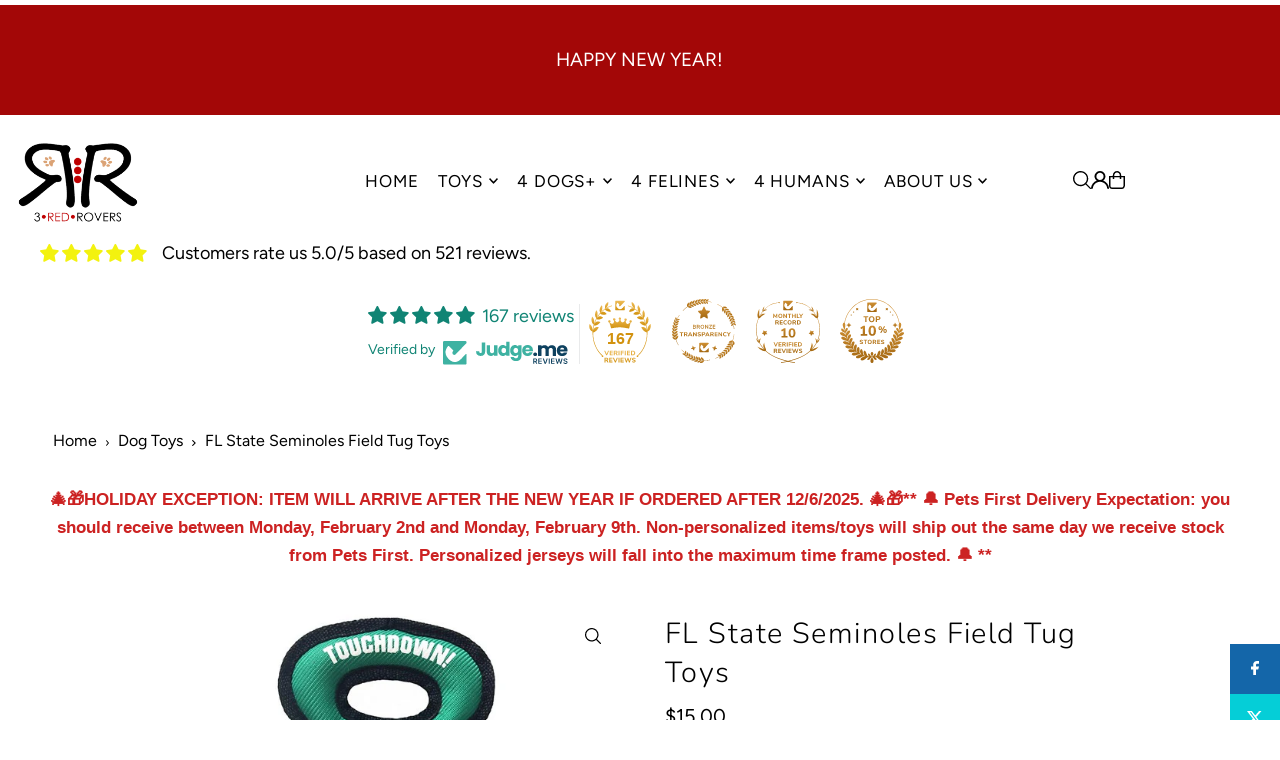

--- FILE ---
content_type: text/html; charset=utf-8
request_url: https://3redrovers.com/products/fl-state-seminoles-field-tug-toys?view=listing
body_size: 1475
content:



<template data-html="listing">

  <div class="product--grid-image image_square">

  






  


  <a href="/products/fl-state-seminoles-field-tug-toys" title="FL State Seminoles Field Tug Toys"><div class="reveal">
        
          



<div class="box-ratio " style="padding-bottom: 100.0%;">
  <img src="//3redrovers.com/cdn/shop/products/flseminolesfieldtoy1.jpg?v=1655063159&amp;width=700" alt="FL State Seminoles Field Tug Toys - 3 Red Rovers" srcset="//3redrovers.com/cdn/shop/products/flseminolesfieldtoy1.jpg?v=1655063159&amp;width=200 200w, //3redrovers.com/cdn/shop/products/flseminolesfieldtoy1.jpg?v=1655063159&amp;width=300 300w, //3redrovers.com/cdn/shop/products/flseminolesfieldtoy1.jpg?v=1655063159&amp;width=400 400w, //3redrovers.com/cdn/shop/products/flseminolesfieldtoy1.jpg?v=1655063159&amp;width=500 500w, //3redrovers.com/cdn/shop/products/flseminolesfieldtoy1.jpg?v=1655063159&amp;width=600 600w, //3redrovers.com/cdn/shop/products/flseminolesfieldtoy1.jpg?v=1655063159&amp;width=700 700w" width="700" height="700" loading="lazy" fetchpriority="auto" sizes="(min-width: 1601px) 2000px,(min-width: 768px) and (max-width: 1600px) 1200px,(max-width: 767px) 100vw, 900px">
</div>
<noscript><img src="//3redrovers.com/cdn/shop/products/flseminolesfieldtoy1.jpg?v=1655063159&amp;width=700" alt="FL State Seminoles Field Tug Toys - 3 Red Rovers" srcset="//3redrovers.com/cdn/shop/products/flseminolesfieldtoy1.jpg?v=1655063159&amp;width=352 352w, //3redrovers.com/cdn/shop/products/flseminolesfieldtoy1.jpg?v=1655063159&amp;width=700 700w" width="700" height="700"></noscript>

        
        
          <div class="hidden">
            
            



<div class="box-ratio " style="padding-bottom: 100.0%;">
  <img src="//3redrovers.com/cdn/shop/products/flseminolesfieldtoy2.jpg?v=1670967490&amp;width=700" alt="FL State Seminoles Field Tug Toys - 3 Red Rovers" srcset="//3redrovers.com/cdn/shop/products/flseminolesfieldtoy2.jpg?v=1670967490&amp;width=200 200w, //3redrovers.com/cdn/shop/products/flseminolesfieldtoy2.jpg?v=1670967490&amp;width=300 300w, //3redrovers.com/cdn/shop/products/flseminolesfieldtoy2.jpg?v=1670967490&amp;width=400 400w, //3redrovers.com/cdn/shop/products/flseminolesfieldtoy2.jpg?v=1670967490&amp;width=500 500w, //3redrovers.com/cdn/shop/products/flseminolesfieldtoy2.jpg?v=1670967490&amp;width=600 600w, //3redrovers.com/cdn/shop/products/flseminolesfieldtoy2.jpg?v=1670967490&amp;width=700 700w" width="700" height="700" loading="lazy" fetchpriority="auto" sizes="(min-width: 1601px) 2000px,(min-width: 768px) and (max-width: 1600px) 1200px,(max-width: 767px) 100vw, 900px">
</div>
<noscript><img src="//3redrovers.com/cdn/shop/products/flseminolesfieldtoy2.jpg?v=1670967490&amp;width=700" alt="FL State Seminoles Field Tug Toys - 3 Red Rovers" srcset="//3redrovers.com/cdn/shop/products/flseminolesfieldtoy2.jpg?v=1670967490&amp;width=352 352w, //3redrovers.com/cdn/shop/products/flseminolesfieldtoy2.jpg?v=1670967490&amp;width=700 700w" width="700" height="700"></noscript>

          </div><!-- /.hidden -->
        
      </div><!-- /.reveal --></a>

  
<button
        class="quick-view-6666899816490 product-listing__quickview-trigger js-quickview-trigger"
        type="button"
        name="button"
        data-wau-modal-target="quickview"
        data-product-url="/products/fl-state-seminoles-field-tug-toys?view=quick"
        popovertarget="slideout-quickview-cart"
        popovertargetaction="show"
      >
        <svg class="icon--icon-theme-search vib-center" height="18px" viewBox="0 0 20 20" version="1.1" xmlns="http://www.w3.org/2000/svg" xmlns:xlink="http://www.w3.org/1999/xlink">
      <g class="hover-fill" fill="var(--text-color)">
          <g transform="translate(-186.000000, -149.000000)" fill="var(--text-color)" fill-rule="nonzero">
              <g transform="translate(186.000000, 149.000000)">
                  <path d="M8.45341951,1.53656828 C5.98241556,1.53656828 3.69911374,2.85486291 2.46361175,4.99486344 C1.22810977,7.13486397 1.22810977,9.77145337 2.46361175,11.9114539 C3.69911374,14.0514544 5.98241556,15.3697491 8.45341951,15.3697491 C12.2732606,15.3697491 15.3698536,12.273086 15.3698536,8.45315867 C15.3698536,4.63323132 12.2732606,1.53656828 8.45341951,1.53656828 L8.45341951,1.53656828 Z M0,8.45315867 C0.000492558838,4.72230065 2.44661725,1.43291242 6.01939388,0.358672129 C9.59217051,-0.715568165 13.4466893,0.679381716 15.5045467,3.79134783 C17.5624042,6.90331394 17.336947,10.9963615 14.9497443,13.8634694 L19.7553852,18.6692189 C19.9609859,18.8608039 20.0456185,19.1493384 19.9760815,19.4216301 C19.9065446,19.6939217 19.6939287,19.9065425 19.4216431,19.976081 C19.1493576,20.0456195 18.8608296,19.960985 18.6692489,19.7553797 L13.863608,14.9496302 C11.3434325,17.0487993 7.83649542,17.5006897 4.86651653,16.1089608 C1.89653764,14.717232 -0.000360606219,11.7331102 0,8.45315867 L0,8.45315867 Z"></path>
              </g>
          </g>
      </g>
      <style>.product-listing__quickview-trigger .icon--icon-theme-search:hover .hover-fill { fill: var(--text-color);}</style>
    </svg>





      </button>

  

  

</div>

<div class="product--details">
  <a href="/products/fl-state-seminoles-field-tug-toys" class="js-product--details-link">
    
    <h3 class="mb0">FL State Seminoles Field Tug Toys</h3>
  </a>

  

    
<div class="price price--listing"
><dl class="price__regular">
    <dt>
      <span class="visually-hidden visually-hidden--inline">Regular</span>
    </dt>
    <dd>
      <span class="price-item price-item--regular"><span class=money>$15.00</span>
</span>
    </dd>
  </dl>
  <dl class="price__sale">
    <dt>
      <span class="visually-hidden visually-hidden--inline">Sale</span>
    </dt>
    <dd>
      <span class="price-item price-item--sale"><span class=money>$15.00</span>
</span>
    </dd>
    <dt>
      <span class="visually-hidden visually-hidden--inline">Regular</span>
    </dt>
    <dd>
      <s class="price-item price-item--regular">
        
      </s>
    </dd>
  </dl>
  <div class="price__badges">
  
  </div>
  <dl class="price__unit">
    <dt>
      <span class="visually-hidden visually-hidden--inline">Unit Price</span>
    </dt>
    <dd class="price-unit-price"><span></span><span aria-hidden="true">/</span><span class="visually-hidden">per&nbsp;</span><span></span></dd>
  </dl>
</div>

<div class="product_listing_options"></div>

  

</div>


</template>


--- FILE ---
content_type: text/html; charset=utf-8
request_url: https://3redrovers.com/products/fl-state-seminoles-field-tug-toys?view=quick
body_size: 5331
content:


<div id="shopify-section-quickview" class="shopify-section">

<template data-html="content" id="quickview">
  <div
    class="product__inner-wrapper product__quickview-wrapper product-6666899816490 js-quickview-wrapper"
    data-payment-button="true"
    data-product-id="6666899816490"
    data-url="/products/fl-state-seminoles-field-tug-toys"
    data-section-id="quickview"
    data-sale-format="icon">

    <div
      class="product__section product-template prod-quickview">

      <script class="product-json" type="application/json">
  {
      "id": 6666899816490,
      "title": "FL State Seminoles Field Tug Toys",
      "handle": "fl-state-seminoles-field-tug-toys",
      "description": "\u003ch1\u003e\u003cspan\u003eOfficially Licensed NCAA Florida State Seminoles Field Tug Dog Toys\u003c\/span\u003e\u003c\/h1\u003e\n\u003cp\u003eEnjoy one of our team toys for your pet with choices for most fur-buddies.\u003c\/p\u003e\n\u003cp\u003e\u003cstrong\u003eField Tug Toy\u003c\/strong\u003e\u003c\/p\u003e\n\u003cp\u003eShaped like a sports field, this toy is made from durable nylon with a web trim. It features handles on either side to provide pet parents with a better grip during tug-o-war and also has a squeaker on the inside to keep your pup interested. Show off your team spirit and give your furkid a fun fetch, tug or chew plaything with the Pets First Field Tug Dog Toy.\u003c\/p\u003e\n\u003cul\u003e\n\u003cli\u003eDurable nylon toy in the shape of a football field.\u003c\/li\u003e\n\u003cli\u003eFeatures tough web trimming to hold it all together.\u003c\/li\u003e\n\u003cli\u003eHandles on either side of the toy give pet parents a better grip.\u003c\/li\u003e\n\u003cli\u003eSqueaker on the inside to keep your furry friend interested.\u003c\/li\u003e\n\u003cli\u003eIdeal as a fetch, tug or chew toy for your furkid.\u003c\/li\u003e\n\u003cli\u003e13x6x2 inches; 1 pound\u003c\/li\u003e\n\u003c\/ul\u003e\n\u003cul\u003e\u003c\/ul\u003e\n\u003cul\u003e\u003c\/ul\u003e\n\u003cp data-mce-fragment=\"1\"\u003e\u003cspan style=\"color: #be0a0a;\" data-mce-fragment=\"1\"\u003e\u003cstrong data-mce-fragment=\"1\"\u003ePrecautions:\u003c\/strong\u003e\u003c\/span\u003e\u003c\/p\u003e\n\u003cp data-mce-fragment=\"1\"\u003eNo toy is indestructible. Supervise your pet when using since small parts can present a choking hazard or internal blockage. Discontinue use if the toy is damaged. Keep out of reach of children.\u003cspan data-mce-fragment=\"1\"\u003e \u003c\/span\u003e\u003cspan style=\"text-decoration: underline;\" data-mce-fragment=\"1\"\u003e** Due to hygienic reasons, pet toy items are not returnable nor exchangeable. **\u003c\/span\u003e\u003c\/p\u003e\n\u003cp\u003ePhotos courtesy of Pets First Company\u003c\/p\u003e",
      "published_at": [43,37,15,22,10,2021,5,295,false,"MST"],
      "created_at": [43,37,15,22,10,2021,5,295,false,"MST"],
      "vendor": "Pets First",
      "type": "Dog Toys",
      "tags": ["0_deadline12122022","1-dogsportstoy","cat products","cat shopping","cat supplies","college","college baseball","college basketball","college football","college football toys","college sports","collegiate pet toys","dog products","dog relay toys","dog shopping","dog supplies","dog toys","enrichment toys","etsy","florida state seminoles","football","interactive dog toys","ncaa","ncaa dog","ncaa dog toys","ncaa toy collection","online pet store","organic toys for dogs","pet products","pet shopping","pet supplies","pet supply stores","pet toys","shop small","sports dog","sports toys","toys"],
      "price": 1500,
      "price_min": 1500,
      "price_max": 1500,
      "available": true,
      "unit_price_separator": "per",
      "price_varies": false,
      "compare_at_price": null,
      "compare_at_price_min": 0,
      "compare_at_price_max": 0,
      "compare_at_price_varies": false,
      "variants": [
        {
          "id": 39594615210026,
          "title": "Default Title",
          "option1": "Default Title",
          "option2": null,
          "option3": null,
          "sku": "",
          "featured_image": {
              "id": null,
              "product_id": null,
              "position": null,
              "created_at": [43,37,15,22,10,2021,5,295,false,"MST"],
              "updated_at": [43,37,15,22,10,2021,5,295,false,"MST"],
              "alt": null,
              "width": null,
              "height": null,
              "src": null
          },
          "available": true,
          "options": ["Default Title"],
          "price": 1500,
          "unit_price_measurement": {
            "measured_type": null,
            "quantity_unit": null,
            "quantity_value": null,
            "reference_unit": null,
            "reference_value": null
          },
          "unit_price": null,
          "weight": 14,
          "weight_unit": "oz",
          "weight_in_unit": 0.5,
          "compare_at_price": null,
          "inventory_management": "shopify",
          "inventory_quantity": 12,
          "inventory_policy": "deny",
          "barcode": "",
          "featured_media": {
            "alt": null,
            "id": null,
            "position": null,
            "preview_image": {
              "aspect_ratio": null,
              "height": null,
              "width": null
            }
          }
        }
      ],
      "images": ["\/\/3redrovers.com\/cdn\/shop\/products\/flseminolesfieldtoy1.jpg?v=1655063159","\/\/3redrovers.com\/cdn\/shop\/products\/flseminolesfieldtoy2.jpg?v=1670967490"],
      "featured_image": "\/\/3redrovers.com\/cdn\/shop\/products\/flseminolesfieldtoy1.jpg?v=1655063159",
      "featured_media": {"alt":"FL State Seminoles Field Tug Toys - 3 Red Rovers","id":21915435040810,"position":1,"preview_image":{"aspect_ratio":1.0,"height":628,"width":628,"src":"\/\/3redrovers.com\/cdn\/shop\/products\/flseminolesfieldtoy1.jpg?v=1655063159"},"aspect_ratio":1.0,"height":628,"media_type":"image","src":"\/\/3redrovers.com\/cdn\/shop\/products\/flseminolesfieldtoy1.jpg?v=1655063159","width":628},
      "featured_media_id": 21915435040810,
      "options": ["Title"],
      "url": "\/products\/fl-state-seminoles-field-tug-toys",
      "media": [
        {
          "alt": "FL State Seminoles Field Tug Toys - 3 Red Rovers",
          "id": 21915435040810,
          "position": 1,
          "preview_image": {
            "aspect_ratio": 1.0,
            "height": 628,
            "width": 628
          },
          "aspect_ratio": 1.0,
          "height": 628,
          "media_type": "image",
          "src": {"alt":"FL State Seminoles Field Tug Toys - 3 Red Rovers","id":21915435040810,"position":1,"preview_image":{"aspect_ratio":1.0,"height":628,"width":628,"src":"\/\/3redrovers.com\/cdn\/shop\/products\/flseminolesfieldtoy1.jpg?v=1655063159"},"aspect_ratio":1.0,"height":628,"media_type":"image","src":"\/\/3redrovers.com\/cdn\/shop\/products\/flseminolesfieldtoy1.jpg?v=1655063159","width":628},
          "width": 628
        },
    
        {
          "alt": "FL State Seminoles Field Tug Toys - 3 Red Rovers",
          "id": 21915435073578,
          "position": 2,
          "preview_image": {
            "aspect_ratio": 1.0,
            "height": 659,
            "width": 659
          },
          "aspect_ratio": 1.0,
          "height": 659,
          "media_type": "image",
          "src": {"alt":"FL State Seminoles Field Tug Toys - 3 Red Rovers","id":21915435073578,"position":2,"preview_image":{"aspect_ratio":1.0,"height":659,"width":659,"src":"\/\/3redrovers.com\/cdn\/shop\/products\/flseminolesfieldtoy2.jpg?v=1670967490"},"aspect_ratio":1.0,"height":659,"media_type":"image","src":"\/\/3redrovers.com\/cdn\/shop\/products\/flseminolesfieldtoy2.jpg?v=1670967490","width":659},
          "width": 659
        }
    ]
  }
</script>


      <div
        class="grid_wrapper product__section-content">
        
        

        <div class="quickview-gallery product__section-images product-6666899816490 span-6 md-span-6 sm-span-6 auto carousel-container js-product-gallery"
           data-product-single-media-group data-gallery-config='{
        "thumbPosition": "bottom",
        "thumbsShown": "4",
        "enableVideoLooping": "false",
        "navStyle": "arrows",
        "mainSlider": true,
        "thumbSlider": false,
        "productId": 6666899816490,
        "isQuick": true
        }'
           data-static-gallery>
           
             




<div id="slider" class="span-12 auto ">
    <div class="slides product-image-container carousel carousel-main js-carousel-main" data-product-id="6666899816490">
      
        <div class="image-slide carousel-cell" data-image-id="21915435040810" data-slide-index="0" tabindex="-1">
          <div class="product-media-container product-media--21915435040810 image"
          data-product-single-media-wrapper
          
          
          
          data-thumbnail-id="product-template-21915435040810"
          data-media-id="product-template-21915435040810">
            


              <div class="box-ratio" style="padding-bottom: 100.0%;">
                <img src="//3redrovers.com/cdn/shop/products/flseminolesfieldtoy1.jpg?v=1655063159&amp;width=1200" alt="FL State Seminoles Field Tug Toys - 3 Red Rovers" srcset="//3redrovers.com/cdn/shop/products/flseminolesfieldtoy1.jpg?v=1655063159&amp;width=200 200w, //3redrovers.com/cdn/shop/products/flseminolesfieldtoy1.jpg?v=1655063159&amp;width=300 300w, //3redrovers.com/cdn/shop/products/flseminolesfieldtoy1.jpg?v=1655063159&amp;width=400 400w, //3redrovers.com/cdn/shop/products/flseminolesfieldtoy1.jpg?v=1655063159&amp;width=500 500w, //3redrovers.com/cdn/shop/products/flseminolesfieldtoy1.jpg?v=1655063159&amp;width=600 600w, //3redrovers.com/cdn/shop/products/flseminolesfieldtoy1.jpg?v=1655063159&amp;width=700 700w, //3redrovers.com/cdn/shop/products/flseminolesfieldtoy1.jpg?v=1655063159&amp;width=800 800w, //3redrovers.com/cdn/shop/products/flseminolesfieldtoy1.jpg?v=1655063159&amp;width=1000 1000w, //3redrovers.com/cdn/shop/products/flseminolesfieldtoy1.jpg?v=1655063159&amp;width=1200 1200w" width="1200" height="1200" loading="lazy" fetchpriority="auto" sizes="
                (min-width: 1601px) 2000px,
                (min-width: 768px) and (max-width: 1600px) 1200px,
                (max-width: 767px) 100vw, 900px
              " data-zoom-src="//3redrovers.com/cdn/shop/products/flseminolesfieldtoy1.jpg?v=1655063159&amp;width=2400" class="product__image" data-aspect-ratio="1.0" data-width="628" data-height="628">
              </div>
              <noscript><img src="//3redrovers.com/cdn/shop/products/flseminolesfieldtoy1.jpg?v=1655063159&amp;width=1200" alt="FL State Seminoles Field Tug Toys - 3 Red Rovers" srcset="//3redrovers.com/cdn/shop/products/flseminolesfieldtoy1.jpg?v=1655063159&amp;width=352 352w, //3redrovers.com/cdn/shop/products/flseminolesfieldtoy1.jpg?v=1655063159&amp;width=832 832w, //3redrovers.com/cdn/shop/products/flseminolesfieldtoy1.jpg?v=1655063159&amp;width=1200 1200w" width="1200" height="1200"></noscript>

              

              
          </div>
          <noscript>
            <img id="6666899816490" class="product-main-image" src="//3redrovers.com/cdn/shop/products/flseminolesfieldtoy1.jpg?v=1655063159&width=800" alt='FL State Seminoles Field Tug Toys - 3 Red Rovers'/>
          </noscript>
        </div>
      
        <div class="image-slide carousel-cell" data-image-id="21915435073578" data-slide-index="1" tabindex="-1">
          <div class="product-media-container product-media--21915435073578 image"
          data-product-single-media-wrapper
          
          
          
          data-thumbnail-id="product-template-21915435073578"
          data-media-id="product-template-21915435073578">
            


              <div class="box-ratio" style="padding-bottom: 100.0%;">
                <img src="//3redrovers.com/cdn/shop/products/flseminolesfieldtoy2.jpg?v=1670967490&amp;width=1200" alt="FL State Seminoles Field Tug Toys - 3 Red Rovers" srcset="//3redrovers.com/cdn/shop/products/flseminolesfieldtoy2.jpg?v=1670967490&amp;width=200 200w, //3redrovers.com/cdn/shop/products/flseminolesfieldtoy2.jpg?v=1670967490&amp;width=300 300w, //3redrovers.com/cdn/shop/products/flseminolesfieldtoy2.jpg?v=1670967490&amp;width=400 400w, //3redrovers.com/cdn/shop/products/flseminolesfieldtoy2.jpg?v=1670967490&amp;width=500 500w, //3redrovers.com/cdn/shop/products/flseminolesfieldtoy2.jpg?v=1670967490&amp;width=600 600w, //3redrovers.com/cdn/shop/products/flseminolesfieldtoy2.jpg?v=1670967490&amp;width=700 700w, //3redrovers.com/cdn/shop/products/flseminolesfieldtoy2.jpg?v=1670967490&amp;width=800 800w, //3redrovers.com/cdn/shop/products/flseminolesfieldtoy2.jpg?v=1670967490&amp;width=1000 1000w, //3redrovers.com/cdn/shop/products/flseminolesfieldtoy2.jpg?v=1670967490&amp;width=1200 1200w" width="1200" height="1200" loading="lazy" fetchpriority="auto" sizes="
                (min-width: 1601px) 2000px,
                (min-width: 768px) and (max-width: 1600px) 1200px,
                (max-width: 767px) 100vw, 900px
              " data-zoom-src="//3redrovers.com/cdn/shop/products/flseminolesfieldtoy2.jpg?v=1670967490&amp;width=2400" class="product__image" data-aspect-ratio="1.0" data-width="659" data-height="659">
              </div>
              <noscript><img src="//3redrovers.com/cdn/shop/products/flseminolesfieldtoy2.jpg?v=1670967490&amp;width=1200" alt="FL State Seminoles Field Tug Toys - 3 Red Rovers" srcset="//3redrovers.com/cdn/shop/products/flseminolesfieldtoy2.jpg?v=1670967490&amp;width=352 352w, //3redrovers.com/cdn/shop/products/flseminolesfieldtoy2.jpg?v=1670967490&amp;width=832 832w, //3redrovers.com/cdn/shop/products/flseminolesfieldtoy2.jpg?v=1670967490&amp;width=1200 1200w" width="1200" height="1200"></noscript>

              

              
          </div>
          <noscript>
            <img id="6666899816490" class="product-main-image" src="//3redrovers.com/cdn/shop/products/flseminolesfieldtoy2.jpg?v=1670967490&width=800" alt='FL State Seminoles Field Tug Toys - 3 Red Rovers'/>
          </noscript>
        </div>
      
    </div>
    
</div>

  
<div id="thumbnails" class="thumb-slider thumbnail-slider custom horizontal-carousel span-12 auto mobile-hide flickity-slider--false js-thumb-horizontal-wrapper js-thumb-wrapper"
    data-thumbnail-position="bottom">
      <div class="thumb-slider-wrapper js-thumb-carousel-scroll" id="thumb-slider-wrapper">
        <div class="carousel-nav thumb-slider-slides slides product-single__thumbnails-quickview js-thumb-carousel-nav">
          
            <div class="image-thumbnail product-single__thumbnails-item carousel-cell is-nav-selected js-thumb-item" data-slide-index="0"
            data-image-id="21915435040810" tabindex="0">
              <div class="product-single__thumbnail product-single__thumbnail--quickview js-thumb-item-img-wrap" data-thumbnail-id="product-template-21915435040810">

                <div class="box-ratio" style="padding-bottom: 100.0%;">
                  <img src="//3redrovers.com/cdn/shop/products/flseminolesfieldtoy1.jpg?v=1655063159&amp;width=200" alt="FL State Seminoles Field Tug Toys - 3 Red Rovers" srcset="//3redrovers.com/cdn/shop/products/flseminolesfieldtoy1.jpg?v=1655063159&amp;width=200 200w" width="200" height="200" loading="lazy" class="js-thumb-item-img" data-image-id="21915435040810" fetchpriority="auto">
                </div>
                <noscript><img src="//3redrovers.com/cdn/shop/products/flseminolesfieldtoy1.jpg?v=1655063159&amp;width=200" alt="FL State Seminoles Field Tug Toys - 3 Red Rovers" srcset="//3redrovers.com/cdn/shop/products/flseminolesfieldtoy1.jpg?v=1655063159&amp;width=200 200w" width="200" height="200"></noscript></div>
            </div>
          
            <div class="image-thumbnail product-single__thumbnails-item carousel-cell  js-thumb-item" data-slide-index="1"
            data-image-id="21915435073578" tabindex="0">
              <div class="product-single__thumbnail product-single__thumbnail--quickview js-thumb-item-img-wrap" data-thumbnail-id="product-template-21915435073578">

                <div class="box-ratio" style="padding-bottom: 100.0%;">
                  <img src="//3redrovers.com/cdn/shop/products/flseminolesfieldtoy2.jpg?v=1670967490&amp;width=200" alt="FL State Seminoles Field Tug Toys - 3 Red Rovers" srcset="//3redrovers.com/cdn/shop/products/flseminolesfieldtoy2.jpg?v=1670967490&amp;width=200 200w" width="200" height="200" loading="lazy" class="js-thumb-item-img" data-image-id="21915435073578" fetchpriority="auto">
                </div>
                <noscript><img src="//3redrovers.com/cdn/shop/products/flseminolesfieldtoy2.jpg?v=1670967490&amp;width=200" alt="FL State Seminoles Field Tug Toys - 3 Red Rovers" srcset="//3redrovers.com/cdn/shop/products/flseminolesfieldtoy2.jpg?v=1670967490&amp;width=200 200w" width="200" height="200"></noscript></div>
            </div>
          
        </div>
      </div>
    </div>
  

           
        </div>

        <div class="product__section-content span-6 md-span-6 sm-span-6 auto">
          <div class="product__section-details"><div class="product__section-title">
              <h2><a href="/products/fl-state-seminoles-field-tug-toys">FL State Seminoles Field Tug Toys</a></h2>
            </div>

            

            
<div id="product-price" class="price
  
  
  "
  data-price
><div class="price__pricing-group">
    <dl class="price__regular">
      <dt>
        <span class="visually-hidden visually-hidden--inline">Regular</span>
      </dt>
      <dd>
        <span class="price-item price-item--regular" data-regular-price>
          <span class=money>$15.00</span>
        </span>
      </dd>
    </dl>
    <dl class="price__sale">
      <dt>
        <span class="visually-hidden visually-hidden--inline">Sale</span>
      </dt>
      <dd>
        <span class="price-item price-item--sale" data-sale-price>
          <span class=money>$15.00</span>
        </span>
      </dd>
      <dt>
        <span class="visually-hidden visually-hidden--inline">Regular</span>
      </dt>
      <dd>
        <span class="price-item price-item--regular" data-regular-price>
          
        </span>
      </dd>
    </dl>
    <div class="price__badges">
      <span class="price__badge price__badge--sale" aria-hidden="true">
        <span>SALE</span>
      </span>
      <span class="price__badge price__badge--sold-out">
        <span>Sold Out</span>
      </span>
    </div>
  </div>
  <dl class="price__unit">
    <dt>
      <span class="visually-hidden visually-hidden--inline">Unit Price</span>
    </dt>
    <dd class="price-unit-price"><span data-unit-price></span><span aria-hidden="true">/</span><span class="visually-hidden">per&nbsp;</span><span data-unit-price-base-unit></span></dd>
  </dl>
</div>

<div class="product__policies rte" data-product-policies><a href="/policies/shipping-policy">Shipping</a> calculated at checkout.
</div><form method="post" action="/cart/add" id="product-form-installment" accept-charset="UTF-8" class="shopify-product-form" enctype="multipart/form-data"><input type="hidden" name="form_type" value="product" /><input type="hidden" name="utf8" value="✓" /><input type="hidden" name="id" value="39594615210026">
              <select style="display:none;" name='id'>
                
                  <option value="39594615210026" selected="selected"></option>
                
              </select>
              <div class="spi-banner">
                
              </div><!-- /#spi-banner --><input type="hidden" name="product-id" value="6666899816490" /><input type="hidden" name="section-id" value="quickview" /></form>
            

<div class="product__section-details__inner product__section-details__inner--" >
  

<script type="application/json" data-selected-variant>
  {
    "id": 39594615210026,
    "title": "Default Title",
    "sku": "",
    "available": true,
    "option1": "Default Title",
    "option2": null,
    "option3": null,
    "price": 1500,
    "compare_at_price": null,
    "featured_media": null,
    "inventory_management": "shopify",
    "inventory_policy": "deny",
    "inventory_quantity": 12,
    "requires_shipping": true,
    "taxable": true,
    "featured_image": {
        "id": null,
        "product_id": null,
        "position": null,
        "created_at": [43,37,15,22,10,2021,5,295,false,"MST"],
        "updated_at": [43,37,15,22,10,2021,5,295,false,"MST"],
        "alt": null,
        "width": null,
        "height": null,
        "src": null
    },
    "options": ["Default Title"],
    "weight": 14,
    "barcode": "",
    "requires_selling_plan": false
  }
</script>


  
  <form method="post" action="/cart/add" id="product-form-quickview" accept-charset="UTF-8" class="product__form-container product_form" enctype="multipart/form-data" data-product-form="
   { &quot;money_format&quot;: &quot;\u003cspan class=money\u003e${{amount}}\u003c\/span\u003e&quot;,
     &quot;enable_history&quot;: false,
     &quot;sold_out&quot;: &quot;Sold Out&quot;,
     &quot;button&quot;: &quot;Add to Cart&quot;,
     &quot;unavailable&quot;: &quot;Unavailable&quot;,
     &quot;only_left&quot;: {
       &quot;one&quot;: &quot;Only {{ count }} left!&quot;,
       &quot;other&quot;: &quot;Only {{ count }} left!&quot;
     },
     &quot;savings&quot;: &quot;Save {{ savings }}&quot;,
     &quot;quickview&quot;: true,
     &quot;featured_product&quot;: false,
     &quot;swatches&quot;: &quot;drop-downs&quot;,
     &quot;enable_quantity_limits&quot;: true
   }
   " data-product-id="6666899816490"><input type="hidden" name="form_type" value="product" /><input type="hidden" name="utf8" value="✓" />
<input
      class="formVariantId"
      name="id"
      type="hidden"
      value="39594615210026"
      data-inventory-quantity="12">
  <input type="hidden" name="product-id" value="6666899816490" /><input type="hidden" name="section-id" value="quickview" /></form>
</div>

            <div class="product-qty selector-wrapper">
               <label for="qty-6666899816490">Quantity</label>
               <button
                class="downer quantity-control-down"
                type="button">
                 <span class="visually-hidden">Decrease quantity for FL State Seminoles Field Tug Toys</span>
                 -
               </button>
               <input
                id="qty-6666899816490"
                min="1"
                type="text"
                name="quantity"
                class="formQty product-quantity"
                value="1"
                
                  
                    max="12"
                  
                
                form="product-form-buttons-quickview"
                />
               <button
                class="up quantity-control-up"
                type="button">
                  <span class="visually-hidden">Increase quantity for FL State Seminoles Field Tug Toys</span>
                  +
                </button>
            </div>

            <form method="post" action="/cart/add" id="product-form-buttons-quickview" accept-charset="UTF-8" class="product__form-buttons js-prod-form-submit relative" enctype="multipart/form-data" data-product-id="6666899816490"><input type="hidden" name="form_type" value="product" /><input type="hidden" name="utf8" value="✓" />
<input class="formVariantId" name="id" type="hidden" value="39594615210026">

              <div class="product-add">
                <div class="note note-success js-added-msg" style="display: none">
                  <div class="flex--note_wrapper">
                    <span>Added to Cart</span><span><a class="underline" href="/cart">View Cart</a> or <a class="underline" href="/collections/all">Continue Shopping</a>.</span>
                  </div>
                </div>
                <div class="note note-error js-error-msg" style="display: none">
                  <div class="flex--note_wrapper">
                    <span>Cart Error</span><span>Some items became unavailable. Update the quantity and try again.</span>
                  </div>
                </div>
                <input type="submit" name="button" class="add clearfix add-to-cart js-ajax-submit  secondary-button" value="Add to Cart"  />
              </div>

              
                <div data-shopify="payment-button" class="shopify-payment-button"> <shopify-accelerated-checkout recommended="{&quot;supports_subs&quot;:true,&quot;supports_def_opts&quot;:false,&quot;name&quot;:&quot;shop_pay&quot;,&quot;wallet_params&quot;:{&quot;shopId&quot;:26030578,&quot;merchantName&quot;:&quot;3 Red Rovers&quot;,&quot;personalized&quot;:true}}" fallback="{&quot;supports_subs&quot;:true,&quot;supports_def_opts&quot;:true,&quot;name&quot;:&quot;buy_it_now&quot;,&quot;wallet_params&quot;:{}}" access-token="ea05cd032f3cdd63c248bcfeea030157" buyer-country="US" buyer-locale="en" buyer-currency="USD" variant-params="[{&quot;id&quot;:39594615210026,&quot;requiresShipping&quot;:true}]" shop-id="26030578" enabled-flags="[&quot;ae0f5bf6&quot;]" > <div class="shopify-payment-button__button" role="button" disabled aria-hidden="true" style="background-color: transparent; border: none"> <div class="shopify-payment-button__skeleton">&nbsp;</div> </div> <div class="shopify-payment-button__more-options shopify-payment-button__skeleton" role="button" disabled aria-hidden="true">&nbsp;</div> </shopify-accelerated-checkout> <small id="shopify-buyer-consent" class="hidden" aria-hidden="true" data-consent-type="subscription"> This item is a recurring or deferred purchase. By continuing, I agree to the <span id="shopify-subscription-policy-button">cancellation policy</span> and authorize you to charge my payment method at the prices, frequency and dates listed on this page until my order is fulfilled or I cancel, if permitted. </small> </div>
              
            <input type="hidden" name="product-id" value="6666899816490" /><input type="hidden" name="section-id" value="quickview" /></form>

            
<pickup-availability
  class="product-single__store-availability-container"
  
  data-block-id="quickview"
  data-store-availability-container
  data-product-title="FL State Seminoles Field Tug Toys"
  data-has-only-default-variant="true"
  data-base-url="https://3redrovers.com/"
  data-variant-id="39594615210026"
></pickup-availability>

          </div><!-- /.product__section-details -->
        </div>
      </div><!-- /.product-content -->
    </div><!-- /.product__section -->
    <script type="application/json" id="ModelJson-quickview">
      []
    </script>
  </div><!-- /.product__iner-wrapper -->
  <script type="application/json" id="ModelJson-quickview">
    []
  </script>
  
    <script>Shopify.PaymentButton.init()</script>
  
</template>
</div>

--- FILE ---
content_type: text/javascript; charset=utf-8
request_url: https://3redrovers.com/products/fl-state-seminoles-field-tug-toys.js
body_size: 912
content:
{"id":6666899816490,"title":"FL State Seminoles Field Tug Toys","handle":"fl-state-seminoles-field-tug-toys","description":"\u003ch1\u003e\u003cspan\u003eOfficially Licensed NCAA Florida State Seminoles Field Tug Dog Toys\u003c\/span\u003e\u003c\/h1\u003e\n\u003cp\u003eEnjoy one of our team toys for your pet with choices for most fur-buddies.\u003c\/p\u003e\n\u003cp\u003e\u003cstrong\u003eField Tug Toy\u003c\/strong\u003e\u003c\/p\u003e\n\u003cp\u003eShaped like a sports field, this toy is made from durable nylon with a web trim. It features handles on either side to provide pet parents with a better grip during tug-o-war and also has a squeaker on the inside to keep your pup interested. Show off your team spirit and give your furkid a fun fetch, tug or chew plaything with the Pets First Field Tug Dog Toy.\u003c\/p\u003e\n\u003cul\u003e\n\u003cli\u003eDurable nylon toy in the shape of a football field.\u003c\/li\u003e\n\u003cli\u003eFeatures tough web trimming to hold it all together.\u003c\/li\u003e\n\u003cli\u003eHandles on either side of the toy give pet parents a better grip.\u003c\/li\u003e\n\u003cli\u003eSqueaker on the inside to keep your furry friend interested.\u003c\/li\u003e\n\u003cli\u003eIdeal as a fetch, tug or chew toy for your furkid.\u003c\/li\u003e\n\u003cli\u003e13x6x2 inches; 1 pound\u003c\/li\u003e\n\u003c\/ul\u003e\n\u003cul\u003e\u003c\/ul\u003e\n\u003cul\u003e\u003c\/ul\u003e\n\u003cp data-mce-fragment=\"1\"\u003e\u003cspan style=\"color: #be0a0a;\" data-mce-fragment=\"1\"\u003e\u003cstrong data-mce-fragment=\"1\"\u003ePrecautions:\u003c\/strong\u003e\u003c\/span\u003e\u003c\/p\u003e\n\u003cp data-mce-fragment=\"1\"\u003eNo toy is indestructible. Supervise your pet when using since small parts can present a choking hazard or internal blockage. Discontinue use if the toy is damaged. Keep out of reach of children.\u003cspan data-mce-fragment=\"1\"\u003e \u003c\/span\u003e\u003cspan style=\"text-decoration: underline;\" data-mce-fragment=\"1\"\u003e** Due to hygienic reasons, pet toy items are not returnable nor exchangeable. **\u003c\/span\u003e\u003c\/p\u003e\n\u003cp\u003ePhotos courtesy of Pets First Company\u003c\/p\u003e","published_at":"2021-10-22T15:37:43-07:00","created_at":"2021-10-22T15:37:43-07:00","vendor":"Pets First","type":"Dog Toys","tags":["0_deadline12122022","1-dogsportstoy","cat products","cat shopping","cat supplies","college","college baseball","college basketball","college football","college football toys","college sports","collegiate pet toys","dog products","dog relay toys","dog shopping","dog supplies","dog toys","enrichment toys","etsy","florida state seminoles","football","interactive dog toys","ncaa","ncaa dog","ncaa dog toys","ncaa toy collection","online pet store","organic toys for dogs","pet products","pet shopping","pet supplies","pet supply stores","pet toys","shop small","sports dog","sports toys","toys"],"price":1500,"price_min":1500,"price_max":1500,"available":true,"price_varies":false,"compare_at_price":null,"compare_at_price_min":0,"compare_at_price_max":0,"compare_at_price_varies":false,"variants":[{"id":39594615210026,"title":"Default Title","option1":"Default Title","option2":null,"option3":null,"sku":"","requires_shipping":true,"taxable":true,"featured_image":null,"available":true,"name":"FL State Seminoles Field Tug Toys","public_title":null,"options":["Default Title"],"price":1500,"weight":14,"compare_at_price":null,"inventory_management":"shopify","barcode":"","requires_selling_plan":false,"selling_plan_allocations":[]}],"images":["\/\/cdn.shopify.com\/s\/files\/1\/2603\/0578\/products\/flseminolesfieldtoy1.jpg?v=1655063159","\/\/cdn.shopify.com\/s\/files\/1\/2603\/0578\/products\/flseminolesfieldtoy2.jpg?v=1670967490"],"featured_image":"\/\/cdn.shopify.com\/s\/files\/1\/2603\/0578\/products\/flseminolesfieldtoy1.jpg?v=1655063159","options":[{"name":"Title","position":1,"values":["Default Title"]}],"url":"\/products\/fl-state-seminoles-field-tug-toys","media":[{"alt":"FL State Seminoles Field Tug Toys - 3 Red Rovers","id":21915435040810,"position":1,"preview_image":{"aspect_ratio":1.0,"height":628,"width":628,"src":"https:\/\/cdn.shopify.com\/s\/files\/1\/2603\/0578\/products\/flseminolesfieldtoy1.jpg?v=1655063159"},"aspect_ratio":1.0,"height":628,"media_type":"image","src":"https:\/\/cdn.shopify.com\/s\/files\/1\/2603\/0578\/products\/flseminolesfieldtoy1.jpg?v=1655063159","width":628},{"alt":"FL State Seminoles Field Tug Toys - 3 Red Rovers","id":21915435073578,"position":2,"preview_image":{"aspect_ratio":1.0,"height":659,"width":659,"src":"https:\/\/cdn.shopify.com\/s\/files\/1\/2603\/0578\/products\/flseminolesfieldtoy2.jpg?v=1670967490"},"aspect_ratio":1.0,"height":659,"media_type":"image","src":"https:\/\/cdn.shopify.com\/s\/files\/1\/2603\/0578\/products\/flseminolesfieldtoy2.jpg?v=1670967490","width":659}],"requires_selling_plan":false,"selling_plan_groups":[]}

--- FILE ---
content_type: image/svg+xml
request_url: https://judgeme-public-images.imgix.net/judgeme/medals-v2-2025-rebranding/mon_rec/bronze.svg?auto=format
body_size: 8575
content:
<?xml version="1.0" encoding="utf-8"?>
<svg xmlns="http://www.w3.org/2000/svg" width="108" height="108" viewBox="0 0 108 108" fill="none">
<g clip-path="url(#clip0_759_15008)">
<path d="M35.5549 72.95H37.1349L33.9649 80H32.7149L29.5349 72.95H31.1549L33.3549 78.06L35.5549 72.95ZM38.0703 80V72.95H42.9303V74.16H39.5903V75.81H42.7303V77.02H39.5903V78.79H42.9303V80H38.0703ZM50.518 80H48.818L47.598 77.75C47.498 77.5767 47.378 77.4533 47.238 77.38C47.098 77.3 46.9214 77.26 46.708 77.26H45.938V80H44.398V72.95H47.638C48.4647 72.95 49.088 73.1333 49.508 73.5C49.9347 73.86 50.148 74.3833 50.148 75.07C50.148 75.6033 49.998 76.05 49.698 76.41C49.4047 76.77 48.988 77.0067 48.448 77.12C48.8147 77.2133 49.1247 77.4767 49.378 77.91L50.518 80ZM47.408 76.08C47.8547 76.08 48.178 76.0033 48.378 75.85C48.578 75.69 48.678 75.4433 48.678 75.11C48.678 74.77 48.578 74.5233 48.378 74.37C48.178 74.2167 47.8547 74.14 47.408 74.14H45.918V76.08H47.408ZM51.8098 80V72.95H53.3698V80H51.8098ZM55.1688 80V72.95H59.9288V74.18H56.7088V75.8H59.7288V77.03H56.7088V80H55.1688ZM61.2914 80V72.95H62.8514V80H61.2914ZM64.6504 80V72.95H69.5104V74.16H66.1704V75.81H69.3104V77.02H66.1704V78.79H69.5104V80H64.6504ZM70.9781 72.95H73.7181C74.4848 72.95 75.1448 73.09 75.6981 73.37C76.2515 73.65 76.6748 74.0533 76.9681 74.58C77.2615 75.1067 77.4081 75.7367 77.4081 76.47C77.4081 77.2033 77.2615 77.8367 76.9681 78.37C76.6815 78.8967 76.2615 79.3 75.7081 79.58C75.1548 79.86 74.4915 80 73.7181 80H70.9781V72.95ZM73.6081 78.74C75.1081 78.74 75.8581 77.9833 75.8581 76.47C75.8581 74.9633 75.1081 74.21 73.6081 74.21H72.5381V78.74H73.6081ZM36.2704 91H34.5704L33.3504 88.75C33.2504 88.5767 33.1304 88.4533 32.9904 88.38C32.8504 88.3 32.6737 88.26 32.4604 88.26H31.6904V91H30.1504V83.95H33.3904C34.2171 83.95 34.8404 84.1333 35.2604 84.5C35.6871 84.86 35.9004 85.3833 35.9004 86.07C35.9004 86.6033 35.7504 87.05 35.4504 87.41C35.1571 87.77 34.7404 88.0067 34.2004 88.12C34.5671 88.2133 34.8771 88.4767 35.1304 88.91L36.2704 91ZM33.1604 87.08C33.6071 87.08 33.9304 87.0033 34.1304 86.85C34.3304 86.69 34.4304 86.4433 34.4304 86.11C34.4304 85.77 34.3304 85.5233 34.1304 85.37C33.9304 85.2167 33.6071 85.14 33.1604 85.14H31.6704V87.08H33.1604ZM37.5621 91V83.95H42.4221V85.16H39.0821V86.81H42.2221V88.02H39.0821V89.79H42.4221V91H37.5621ZM49.0889 83.95H50.6689L47.4989 91H46.2489L43.0689 83.95H44.6889L46.8889 89.06L49.0889 83.95ZM51.6043 91V83.95H53.1643V91H51.6043ZM54.9633 91V83.95H59.8233V85.16H56.4833V86.81H59.6233V88.02H56.4833V89.79H59.8233V91H54.9633ZM70.1201 83.95H71.6001L69.0901 91H67.8401L66.2101 86.33L64.5601 91H63.3101L60.8101 83.95H62.3901L64.0001 88.82L65.7101 83.95H66.8001L68.4501 88.87L70.1201 83.95ZM75.2059 91.09C74.6726 91.09 74.1593 91.02 73.6659 90.88C73.1726 90.7333 72.7626 90.5333 72.4359 90.28L72.9359 89.17C73.6159 89.6433 74.3793 89.88 75.2259 89.88C75.6659 89.88 76.0026 89.81 76.2359 89.67C76.4759 89.5233 76.5959 89.3233 76.5959 89.07C76.5959 88.8433 76.4859 88.6667 76.2659 88.54C76.0526 88.4133 75.6693 88.29 75.1159 88.17C74.4959 88.0433 73.9993 87.89 73.6259 87.71C73.2593 87.53 72.9893 87.31 72.8159 87.05C72.6493 86.7833 72.5659 86.4567 72.5659 86.07C72.5659 85.6433 72.6826 85.2633 72.9159 84.93C73.1559 84.5967 73.4893 84.3367 73.9159 84.15C74.3426 83.9567 74.8359 83.86 75.3959 83.86C75.8959 83.86 76.3759 83.9333 76.8359 84.08C77.3026 84.2267 77.6726 84.4233 77.9459 84.67L77.4459 85.78C76.7993 85.3067 76.1193 85.07 75.4059 85.07C74.9993 85.07 74.6793 85.15 74.4459 85.31C74.2126 85.4633 74.0959 85.6767 74.0959 85.95C74.0959 86.11 74.1393 86.2433 74.2259 86.35C74.3193 86.45 74.4693 86.54 74.6759 86.62C74.8893 86.7 75.1893 86.7833 75.5759 86.87C76.4826 87.07 77.1326 87.3267 77.5259 87.64C77.9259 87.9533 78.1259 88.3867 78.1259 88.94C78.1259 89.6067 77.8693 90.1333 77.3559 90.52C76.8426 90.9 76.1259 91.09 75.2059 91.09Z" fill="url(#paint0_linear_759_15008)"/>
<path d="M49.6946 62.25H53.0386V65H42.9186V62.25H46.2626V53.296L43.6226 54.836L42.3246 52.372L47.2526 49.49H49.6946V62.25ZM60.8 65.198C58.9227 65.198 57.4853 64.516 56.488 63.152C55.5053 61.788 55.014 59.8153 55.014 57.234C55.014 54.682 55.5127 52.7313 56.51 51.382C57.5073 50.018 58.9373 49.336 60.8 49.336C62.6627 49.336 64.0927 50.018 65.09 51.382C66.0873 52.7313 66.586 54.682 66.586 57.234C66.586 59.8153 66.0873 61.788 65.09 63.152C64.1073 64.516 62.6773 65.198 60.8 65.198ZM60.8 62.58C61.6507 62.58 62.2667 62.1547 62.648 61.304C63.044 60.4533 63.242 59.0967 63.242 57.234C63.242 55.386 63.044 54.044 62.648 53.208C62.2667 52.372 61.6507 51.954 60.8 51.954C59.9493 51.954 59.326 52.372 58.93 53.208C58.5487 54.044 58.358 55.386 58.358 57.234C58.358 59.0967 58.5487 60.4533 58.93 61.304C59.326 62.1547 59.9493 62.58 60.8 62.58Z" fill="url(#paint1_linear_759_15008)"/>
<path d="M34.8468 24.95H36.0568V32H34.6868V27.82L33.0668 30.84H32.0668L30.4468 27.86V32H29.0768V24.95H30.3068L32.5768 29.26L34.8468 24.95ZM41.1148 32.09C40.4148 32.09 39.8048 31.9433 39.2848 31.65C38.7715 31.35 38.3748 30.93 38.0948 30.39C37.8148 29.8433 37.6748 29.2033 37.6748 28.47C37.6748 27.7367 37.8148 27.1 38.0948 26.56C38.3748 26.0133 38.7715 25.5933 39.2848 25.3C39.8048 25.0067 40.4148 24.86 41.1148 24.86C41.8148 24.86 42.4215 25.0067 42.9348 25.3C43.4548 25.5933 43.8548 26.0133 44.1348 26.56C44.4148 27.1 44.5548 27.7367 44.5548 28.47C44.5548 29.2033 44.4148 29.8433 44.1348 30.39C43.8548 30.93 43.4548 31.35 42.9348 31.65C42.4215 31.9433 41.8148 32.09 41.1148 32.09ZM41.1148 30.88C41.7015 30.88 42.1615 30.6733 42.4948 30.26C42.8348 29.8467 43.0048 29.25 43.0048 28.47C43.0048 27.69 42.8381 27.0967 42.5048 26.69C42.1715 26.2767 41.7081 26.07 41.1148 26.07C40.5215 26.07 40.0581 26.2767 39.7248 26.69C39.3981 27.0967 39.2348 27.69 39.2348 28.47C39.2348 29.25 39.4015 29.8467 39.7348 30.26C40.0681 30.6733 40.5281 30.88 41.1148 30.88ZM50.8059 24.95H52.2659V32H51.1059L47.5959 27.51V32H46.1459V24.95H47.2959L50.8059 29.42V24.95ZM55.6954 32V26.22H53.4854V24.95H59.4654V26.22H57.2554V32H55.6954ZM65.4661 24.95H66.9961V32H65.4661V29.04H62.2161V32H60.6861V24.95H62.2161V27.8H65.4661V24.95ZM68.801 32V24.95H70.361V30.73H73.511V32H68.801ZM79.7657 24.95L76.8457 28.81V32H75.2857V28.81L72.3757 24.95H74.1457L76.0557 27.56L77.9957 24.95H79.7657ZM38.78 43H37.08L35.86 40.75C35.76 40.5767 35.64 40.4533 35.5 40.38C35.36 40.3 35.1833 40.26 34.97 40.26H34.2V43H32.66V35.95H35.9C36.7266 35.95 37.35 36.1333 37.77 36.5C38.1966 36.86 38.41 37.3833 38.41 38.07C38.41 38.6033 38.26 39.05 37.96 39.41C37.6666 39.77 37.25 40.0067 36.71 40.12C37.0766 40.2133 37.3866 40.4767 37.64 40.91L38.78 43ZM35.67 39.08C36.1166 39.08 36.44 39.0033 36.64 38.85C36.84 38.69 36.94 38.4433 36.94 38.11C36.94 37.77 36.84 37.5233 36.64 37.37C36.44 37.2167 36.1166 37.14 35.67 37.14H34.18V39.08H35.67ZM40.0717 43V35.95H44.9317V37.16H41.5917V38.81H44.7317V40.02H41.5917V41.79H44.9317V43H40.0717ZM49.7094 43.09C48.9961 43.09 48.3727 42.94 47.8394 42.64C47.3127 42.34 46.9061 41.9167 46.6194 41.37C46.3394 40.8233 46.1994 40.19 46.1994 39.47C46.1994 38.75 46.3394 38.1167 46.6194 37.57C46.9061 37.0233 47.3127 36.6033 47.8394 36.31C48.3727 36.01 48.9961 35.86 49.7094 35.86C50.1761 35.86 50.6227 35.9333 51.0494 36.08C51.4761 36.22 51.8261 36.4167 52.0994 36.67L51.5994 37.78C51.2927 37.5467 50.9861 37.3767 50.6794 37.27C50.3794 37.1633 50.0661 37.11 49.7394 37.11C49.1127 37.11 48.6294 37.31 48.2894 37.71C47.9561 38.11 47.7894 38.6967 47.7894 39.47C47.7894 40.2433 47.9561 40.8333 48.2894 41.24C48.6294 41.64 49.1127 41.84 49.7394 41.84C50.0661 41.84 50.3794 41.7867 50.6794 41.68C50.9861 41.5733 51.2927 41.4033 51.5994 41.17L52.0994 42.28C51.8261 42.5333 51.4761 42.7333 51.0494 42.88C50.6227 43.02 50.1761 43.09 49.7094 43.09ZM56.6703 43.09C55.9703 43.09 55.3603 42.9433 54.8403 42.65C54.3269 42.35 53.9303 41.93 53.6503 41.39C53.3703 40.8433 53.2303 40.2033 53.2303 39.47C53.2303 38.7367 53.3703 38.1 53.6503 37.56C53.9303 37.0133 54.3269 36.5933 54.8403 36.3C55.3603 36.0067 55.9703 35.86 56.6703 35.86C57.3703 35.86 57.9769 36.0067 58.4903 36.3C59.0103 36.5933 59.4103 37.0133 59.6903 37.56C59.9703 38.1 60.1103 38.7367 60.1103 39.47C60.1103 40.2033 59.9703 40.8433 59.6903 41.39C59.4103 41.93 59.0103 42.35 58.4903 42.65C57.9769 42.9433 57.3703 43.09 56.6703 43.09ZM56.6703 41.88C57.2569 41.88 57.7169 41.6733 58.0503 41.26C58.3903 40.8467 58.5603 40.25 58.5603 39.47C58.5603 38.69 58.3936 38.0967 58.0603 37.69C57.7269 37.2767 57.2636 37.07 56.6703 37.07C56.0769 37.07 55.6136 37.2767 55.2803 37.69C54.9536 38.0967 54.7903 38.69 54.7903 39.47C54.7903 40.25 54.9569 40.8467 55.2903 41.26C55.6236 41.6733 56.0836 41.88 56.6703 41.88ZM67.8214 43H66.1214L64.9014 40.75C64.8014 40.5767 64.6814 40.4533 64.5414 40.38C64.4014 40.3 64.2247 40.26 64.0114 40.26H63.2414V43H61.7014V35.95H64.9414C65.768 35.95 66.3914 36.1333 66.8114 36.5C67.238 36.86 67.4514 37.3833 67.4514 38.07C67.4514 38.6033 67.3014 39.05 67.0014 39.41C66.708 39.77 66.2914 40.0067 65.7514 40.12C66.118 40.2133 66.428 40.4767 66.6814 40.91L67.8214 43ZM64.7114 39.08C65.158 39.08 65.4814 39.0033 65.6814 38.85C65.8814 38.69 65.9814 38.4433 65.9814 38.11C65.9814 37.77 65.8814 37.5233 65.6814 37.37C65.4814 37.2167 65.158 37.14 64.7114 37.14H63.2214V39.08H64.7114ZM69.1131 35.95H71.8531C72.6198 35.95 73.2798 36.09 73.8331 36.37C74.3864 36.65 74.8098 37.0533 75.1031 37.58C75.3964 38.1067 75.5431 38.7367 75.5431 39.47C75.5431 40.2033 75.3964 40.8367 75.1031 41.37C74.8164 41.8967 74.3964 42.3 73.8431 42.58C73.2898 42.86 72.6264 43 71.8531 43H69.1131V35.95ZM71.7431 41.74C73.2431 41.74 73.9931 40.9833 73.9931 39.47C73.9931 37.9633 73.2431 37.21 71.7431 37.21H70.6731V41.74H71.7431Z" fill="url(#paint2_linear_759_15008)"/>
<path d="M17.7204 53.7147C18.0837 53.5737 18.4263 53.9163 18.2853 54.2797L17.4005 56.5599C17.343 56.708 17.3654 56.8719 17.4595 56.9926L18.9086 58.8521C19.1395 59.1484 18.9045 59.5951 18.5211 59.5888L16.1148 59.5489C15.9585 59.5464 15.8085 59.6253 15.7185 59.7574L14.3339 61.7914C14.1132 62.1155 13.6254 62.049 13.5295 61.6817L12.927 59.3768C12.8879 59.2272 12.7728 59.1121 12.6232 59.073L10.3183 58.4705C9.95101 58.3746 9.88452 57.8868 10.2086 57.6661L12.2426 56.2815C12.3747 56.1915 12.4536 56.0415 12.4511 55.8852L12.4112 53.4789C12.4049 53.0955 12.8516 52.8605 13.1479 53.0914L15.0074 54.5405C15.1281 54.6346 15.292 54.657 15.4401 54.5995L17.7204 53.7147Z" fill="url(#paint3_linear_759_15008)"/>
<path d="M96.7204 53.7147C97.0837 53.5737 97.4263 53.9163 97.2853 54.2797L96.4005 56.5599C96.343 56.708 96.3654 56.8719 96.4595 56.9926L97.9086 58.8521C98.1395 59.1484 97.9045 59.5951 97.5211 59.5888L95.1148 59.5489C94.9585 59.5464 94.8085 59.6253 94.7185 59.7574L93.3339 61.7914C93.1132 62.1155 92.6254 62.049 92.5295 61.6817L91.927 59.3768C91.8879 59.2272 91.7728 59.1121 91.6232 59.073L89.3183 58.4705C88.951 58.3746 88.8845 57.8868 89.2086 57.6661L91.2426 56.2815C91.3747 56.1915 91.4536 56.0415 91.4511 55.8852L91.4112 53.4789C91.4049 53.0955 91.8516 52.8605 92.1479 53.0914L94.0074 54.5405C94.1281 54.6346 94.292 54.657 94.4401 54.5995L96.7204 53.7147Z" fill="url(#paint4_linear_759_15008)"/>
<path d="M94.844 75.1014C95.6228 76.7278 96.1491 78.4342 95.711 80.32C95.4021 81.5457 94.8745 82.6985 94.1564 83.7169C94.0226 83.8889 93.9354 84.0958 93.9039 84.3156C93.9039 84.6358 94.1716 84.8279 94.482 84.8471C94.8143 84.842 95.1426 84.7703 95.4494 84.6358C96.3621 84.3572 97.1744 83.9442 98.0566 83.6145C98.9389 83.2847 99.8151 82.9453 100.722 82.6348C102.416 81.9048 104.196 81.2325 106 80.5921C105.136 80.9123 103.186 83.2431 102.368 83.9538C101.04 84.9571 99.6443 85.855 98.1905 86.64C96.8605 87.2678 95.4583 87.7101 94.0195 87.9558C92.6049 88.1511 91.3423 87.7061 91.0655 86.4703C90.8708 85.6379 91.1415 84.7286 91.4671 83.8066C91.7926 82.8845 92.2824 82.0713 92.6292 81.2196C93.1403 80.0799 93.2559 78.7192 93.4689 77.5218C93.6458 76.3255 93.9196 75.1472 94.2873 74C94.4759 74.3554 94.6645 74.7236 94.844 75.1014Z" fill="url(#paint5_linear_759_15008)"/>
<path d="M100.608 66.6141C101.484 67.2134 102.252 67.9322 102.57 69.0418C102.765 69.7706 102.824 70.5293 102.745 71.2775C102.726 71.4078 102.74 71.5416 102.787 71.6649C102.88 71.8303 103.075 71.8467 103.242 71.7607C103.413 71.6553 103.563 71.5167 103.684 71.3523C104.078 70.9261 104.381 70.4615 104.744 70.0182C105.107 69.575 105.465 69.1287 105.846 68.6878C106.516 67.7866 107.247 66.8888 108 66C107.643 66.4326 107.304 68.2399 107.084 68.8602C106.685 69.7889 106.218 70.6846 105.69 71.5398C105.18 72.2755 104.579 72.9377 103.901 73.5097C103.222 74.0481 102.437 74.2087 101.935 73.6559C101.593 73.2861 101.47 72.7327 101.373 72.1557C101.275 71.5786 101.294 71.007 101.228 70.4598C101.164 69.7129 100.83 68.9742 100.594 68.2898C100.34 67.6171 100.141 66.9237 100 66.2173C100.201 66.3426 100.406 66.4744 100.608 66.6141Z" fill="url(#paint6_linear_759_15008)"/>
<path d="M7.39158 66.6141C6.51564 67.2134 5.74785 67.9322 5.42969 69.0418C5.23547 69.7706 5.17606 70.5293 5.25465 71.2775C5.27443 71.4078 5.25991 71.5416 5.21263 71.6649C5.11993 71.8303 4.92508 71.8467 4.75814 71.7607C4.58678 71.6553 4.43678 71.5167 4.31619 71.3523C3.92219 70.9261 3.61933 70.4615 3.25598 70.0182C2.89262 69.575 2.53522 69.1287 2.15365 68.6878C1.48374 67.7866 0.752831 66.8888 0 66C0.356638 66.4326 0.69597 68.2399 0.915784 68.8602C1.31545 69.7889 1.7816 70.6846 2.31036 71.5398C2.82028 72.2755 3.42142 72.9377 4.09854 73.5097C4.7777 74.0481 5.56315 74.2087 6.06494 73.6559C6.40721 73.2861 6.52966 72.7327 6.62734 72.1557C6.72501 71.5786 6.70574 71.007 6.77194 70.4598C6.83614 69.7129 7.16999 68.9742 7.40593 68.2898C7.6603 67.6171 7.85905 66.9237 8 66.2173C7.79901 66.3426 7.59431 66.4744 7.39158 66.6141Z" fill="url(#paint7_linear_759_15008)"/>
<path d="M18.1054 18.1262C17.1358 17.7725 16.132 17.5697 15.0704 17.9354C14.3815 18.1871 13.7446 18.5608 13.1938 19.0368C13.1013 19.1245 12.9867 19.1873 12.8621 19.2185C12.6783 19.2376 12.5556 19.0942 12.5301 18.9158C12.5175 18.7233 12.5433 18.5291 12.6061 18.3436C12.7233 17.7991 12.9224 17.3047 13.0704 16.7747C13.2184 16.2447 13.3722 15.7177 13.5081 15.1748C13.8478 14.1512 14.1504 13.0817 14.4336 12C14.2902 12.5188 13.0439 13.7856 12.6743 14.3013C12.1606 15.1287 11.7106 15.9897 11.328 16.8774C11.0299 17.6841 10.8416 18.5215 10.7678 19.3684C10.7218 20.1983 11.0362 20.9021 11.7583 20.9887C12.245 21.0518 12.7541 20.841 13.268 20.5978C13.7819 20.3546 14.2256 20.0229 14.6981 19.7716C15.3283 19.4081 16.1037 19.2602 16.7808 19.0657C17.459 18.8922 18.1223 18.6636 18.7634 18.3827C18.5507 18.2947 18.3306 18.2075 18.1054 18.1262Z" fill="url(#paint8_linear_759_15008)"/>
<path d="M89.658 18.1262C90.6276 17.7725 91.6314 17.5697 92.693 17.9354C93.382 18.1871 94.0188 18.5608 94.5696 19.0368C94.6621 19.1245 94.7767 19.1873 94.9014 19.2185C95.0851 19.2376 95.2078 19.0942 95.2333 18.9158C95.246 18.7233 95.2202 18.5291 95.1573 18.3436C95.0401 17.7991 94.8411 17.3047 94.693 16.7747C94.545 16.2447 94.3912 15.7177 94.2554 15.1748C93.9157 14.1512 93.613 13.0817 93.3299 12C93.4732 12.5188 94.7196 13.7856 95.0892 14.3013C95.6029 15.1287 96.0529 15.9897 96.4354 16.8774C96.7335 17.6841 96.9218 18.5215 96.9956 19.3684C97.0416 20.1983 96.7272 20.9021 96.0052 20.9887C95.5184 21.0518 95.0093 20.841 94.4954 20.5978C93.9815 20.3546 93.5378 20.0229 93.0653 19.7716C92.4352 19.4081 91.6598 19.2602 90.9826 19.0657C90.3044 18.8922 89.6411 18.6636 89 18.3827C89.2127 18.2947 89.4328 18.2075 89.658 18.1262Z" fill="url(#paint9_linear_759_15008)"/>
<path d="M13.1573 75.1014C12.3784 76.7278 11.8521 78.4342 12.2902 80.32C12.6018 81.5465 13.1326 82.6994 13.8541 83.7169C13.9879 83.8889 14.0752 84.0958 14.1066 84.3156C14.1066 84.6358 13.8389 84.8279 13.5285 84.8471C13.1962 84.842 12.8678 84.7703 12.561 84.6358C11.6482 84.3572 10.8389 83.9442 9.95649 83.6145C9.07413 83.2847 8.19481 82.9453 7.29114 82.6348C5.58118 81.9048 3.80124 81.2325 2 80.5921C2.86107 80.9123 4.81444 83.2431 5.62986 83.9538C6.95708 84.9571 8.35345 85.855 9.8074 86.64C11.1386 87.2677 12.5419 87.7101 13.9819 87.9558C15.3937 88.1511 16.6564 87.7061 16.9333 86.4703C17.131 85.6379 16.8572 84.7286 16.5316 83.8066C16.2061 82.8845 15.7162 82.0713 15.3693 81.2196C14.8582 80.0799 14.7426 78.7192 14.5296 77.5218C14.3541 76.3252 14.0802 75.1468 13.7111 74C13.5225 74.3554 13.3247 74.7236 13.1573 75.1014Z" fill="url(#paint10_linear_759_15008)"/>
<path d="M14.3544 24.8745C12.5897 24.732 10.8407 24.8528 9.26732 25.934C8.25338 26.662 7.38416 27.5673 6.70613 28.6015C6.59567 28.7874 6.43692 28.9424 6.24659 29.0502C5.95325 29.1646 5.68288 28.9845 5.55591 28.7029C5.44342 28.3923 5.3934 28.0615 5.40853 27.7283C5.34205 26.7805 5.43524 25.8807 5.42642 24.9429C5.4176 24.0051 5.41865 23.0666 5.38472 22.1158C5.45091 20.2659 5.43965 18.3715 5.39154 16.4688C5.40165 17.3834 3.95454 20.0317 3.5907 21.0435C3.13921 22.6355 2.80867 24.2541 2.60181 25.8858C2.49578 27.3472 2.58505 28.8095 2.86736 30.2354C3.18596 31.6172 4.0387 32.6315 5.26857 32.4471C6.10095 32.3333 6.83752 31.7538 7.5676 31.1217C8.29769 30.4896 8.87013 29.7437 9.52818 29.117C10.3923 28.2345 11.5983 27.6407 12.6203 27.0148C13.6548 26.424 14.638 25.7483 15.5586 24.9954C15.1665 24.9471 14.7595 24.8949 14.3544 24.8745Z" fill="url(#paint11_linear_759_15008)"/>
<path d="M93.409 24.8745C95.1736 24.732 96.9226 24.8528 98.496 25.934C99.5099 26.662 100.379 27.5673 101.057 28.6015C101.168 28.7874 101.326 28.9424 101.517 29.0502C101.81 29.1646 102.08 28.9845 102.207 28.7029C102.32 28.3923 102.37 28.0615 102.355 27.7283C102.421 26.7805 102.328 25.8807 102.337 24.9429C102.346 24.0051 102.345 23.0666 102.379 22.1158C102.312 20.2659 102.324 18.3715 102.372 16.4688C102.362 17.3834 103.809 20.0317 104.173 21.0435C104.624 22.6355 104.955 24.2541 105.161 25.8858C105.268 27.3472 105.178 28.8095 104.896 30.2354C104.577 31.6172 103.725 32.6315 102.495 32.4471C101.662 32.3333 100.926 31.7538 100.196 31.1217C99.4656 30.4896 98.8932 29.7437 98.2351 29.117C97.371 28.2345 96.165 27.6407 95.143 27.0148C94.1085 26.424 93.1254 25.7483 92.2047 24.9954C92.5968 24.9471 93.0038 24.8949 93.409 24.8745Z" fill="url(#paint12_linear_759_15008)"/>
<circle cx="69" cy="6" r="1" fill="url(#paint13_linear_759_15008)"/>
<circle cx="39" cy="6" r="1" fill="url(#paint14_linear_759_15008)"/>
<path d="M46.9122 3C46.4084 3 46 3.40841 46 3.9122V18.0878C46 18.5916 46.4084 19 46.9122 19H61.0877C61.5915 19 61.9999 18.5916 61.9999 18.0878V12.0947C61.9999 11.8064 61.6484 11.6651 61.4489 11.8733L58.289 15.1707C56.9388 16.5797 55.5295 17.2802 54.061 17.2724C52.6041 17.2762 51.2205 16.623 49.9102 15.3127C48.5188 13.9212 47.7857 12.4114 47.711 10.7833C47.6523 9.27989 48.2391 7.83045 49.4715 6.43494C49.6276 6.25816 49.8958 6.25582 50.0624 6.42244L52.8369 9.19695C53.0021 9.36215 53.0038 9.63084 52.8595 9.81521C52.189 10.672 52.1636 11.4103 52.7834 12.0301C53.4096 12.6562 54.1084 12.5668 54.8799 11.7616L61.9109 4.42462C61.968 4.36504 61.9999 4.28572 61.9999 4.20321V3.9122C61.9999 3.40841 61.5915 3 61.0877 3H46.9122Z" fill="url(#paint15_linear_759_15008)"/>
</g>
<path d="M65.3804 107.995C65.2664 107.994 65.1525 107.984 65.0397 107.967C56.5732 106.677 48.2437 104.574 40.1616 101.686C31.8939 98.6851 23.7106 94.6977 17.0308 88.8047C16.1462 88.0264 15.2866 87.2033 14.4677 86.361C10.2102 81.9162 6.68728 76.791 4.03692 71.1865C1.03055 64.2595 -0.3298 56.7007 0.0675236 49.1306C0.464847 41.5605 2.60851 34.1949 6.32259 27.6382C10.0367 21.0815 15.2153 15.5206 21.4334 11.4121C27.6515 7.30351 30.7318 6.76432 38.0933 6.00292C38.1708 5.99213 38.2494 6.01147 38.3136 6.05712C38.3778 6.10277 38.423 6.17142 38.4403 6.24953C38.4391 6.28795 38.4304 6.32574 38.4148 6.36068C38.3991 6.39561 38.3768 6.42699 38.3491 6.45295C38.3215 6.47891 38.289 6.49894 38.2537 6.51186C38.2183 6.52478 38.1808 6.53032 38.1434 6.52817C26.4523 7.7582 19.6638 11.5254 11.9909 20.6467C4.31808 29.768 0.342549 41.5519 0.879872 53.5811C1.12343 59.5267 2.47072 65.3702 4.84962 70.7989C7.25464 76.2106 10.6174 81.1189 14.7677 85.2753C18.3084 88.933 22.3357 92.0599 26.7301 94.5632C36.3419 100.069 47.3603 103.14 58.088 105.452C60.3802 105.946 62.685 106.388 65.0022 106.778C65.265 106.802 65.5187 106.889 65.743 107.031C65.8531 107.106 65.9347 107.217 65.974 107.346C66.0133 107.475 66.0079 107.614 65.9587 107.739C65.8931 107.831 65.805 107.902 65.7034 107.947C65.6018 107.992 65.4903 108.009 65.3804 107.995Z" fill="url(#paint16_linear_759_15008)"/>
<path d="M68.8591 6.52519C80.5473 7.75883 88.3322 11.5265 96.0031 20.646C103.674 29.7655 107.65 41.5459 107.115 53.5725C106.871 59.5176 105.523 65.3605 103.143 70.7884C100.738 76.1985 97.3766 81.1059 93.229 85.263C89.6875 88.9204 85.6596 92.0469 81.2646 94.5499C71.6569 100.055 60.6365 103.126 49.9129 105.438C47.6209 105.931 45.3164 106.373 42.9994 106.764C42.7356 106.788 42.4809 106.874 42.2555 107.017C42.1463 107.092 42.0655 107.203 42.0263 107.332C41.9871 107.46 41.9919 107.599 42.0399 107.724C42.1036 107.819 42.1909 107.894 42.2926 107.942C42.3943 107.989 42.5067 108.008 42.6181 107.997C42.7321 107.995 42.846 107.986 42.9587 107.968C51.4281 106.673 59.7598 104.565 67.8438 101.672C76.1107 98.6713 84.2901 94.6844 90.9724 88.792C91.8558 88.0149 92.7101 87.2005 93.5353 86.3486C97.792 81.9048 101.314 76.7801 103.962 71.1759C106.969 64.2499 108.329 56.6922 107.933 49.1229C107.536 41.5536 105.393 34.1887 101.679 27.6326C97.9658 21.0765 92.7878 15.5162 86.5703 11.408C80.3528 7.29992 76.2731 6.7611 68.9123 6" fill="url(#paint17_linear_759_15008)"/>
<defs>
<linearGradient id="paint0_linear_759_15008" x1="54" y1="71" x2="54" y2="94" gradientUnits="userSpaceOnUse">
<stop stop-color="#CF9034"/>
<stop offset="1" stop-color="#A36710"/>
</linearGradient>
<linearGradient id="paint1_linear_759_15008" x1="54" y1="46" x2="54" y2="69" gradientUnits="userSpaceOnUse">
<stop stop-color="#CF9034"/>
<stop offset="1" stop-color="#A36710"/>
</linearGradient>
<linearGradient id="paint2_linear_759_15008" x1="54" y1="23" x2="54" y2="46" gradientUnits="userSpaceOnUse">
<stop stop-color="#CF9034"/>
<stop offset="1" stop-color="#A36710"/>
</linearGradient>
<linearGradient id="paint3_linear_759_15008" x1="14.5" y1="53" x2="14.5" y2="62" gradientUnits="userSpaceOnUse">
<stop stop-color="#CF9034"/>
<stop offset="1" stop-color="#A36710"/>
</linearGradient>
<linearGradient id="paint4_linear_759_15008" x1="93.5" y1="53" x2="93.5" y2="62" gradientUnits="userSpaceOnUse">
<stop stop-color="#CF9034"/>
<stop offset="1" stop-color="#A36710"/>
</linearGradient>
<linearGradient id="paint5_linear_759_15008" x1="98.5" y1="74" x2="98.5" y2="88" gradientUnits="userSpaceOnUse">
<stop stop-color="#CF9034"/>
<stop offset="1" stop-color="#A36710"/>
</linearGradient>
<linearGradient id="paint6_linear_759_15008" x1="104" y1="66" x2="104" y2="74" gradientUnits="userSpaceOnUse">
<stop stop-color="#CF9034"/>
<stop offset="1" stop-color="#A36710"/>
</linearGradient>
<linearGradient id="paint7_linear_759_15008" x1="4" y1="66" x2="4" y2="74" gradientUnits="userSpaceOnUse">
<stop stop-color="#CF9034"/>
<stop offset="1" stop-color="#A36710"/>
</linearGradient>
<linearGradient id="paint8_linear_759_15008" x1="14.7634" y1="12" x2="14.7634" y2="21" gradientUnits="userSpaceOnUse">
<stop stop-color="#CF9034"/>
<stop offset="1" stop-color="#A36710"/>
</linearGradient>
<linearGradient id="paint9_linear_759_15008" x1="93" y1="12" x2="93" y2="21" gradientUnits="userSpaceOnUse">
<stop stop-color="#CF9034"/>
<stop offset="1" stop-color="#A36710"/>
</linearGradient>
<linearGradient id="paint10_linear_759_15008" x1="9.5" y1="74" x2="9.5" y2="88" gradientUnits="userSpaceOnUse">
<stop stop-color="#CF9034"/>
<stop offset="1" stop-color="#A36710"/>
</linearGradient>
<linearGradient id="paint11_linear_759_15008" x1="9.05859" y1="16.4688" x2="9.05859" y2="32.4688" gradientUnits="userSpaceOnUse">
<stop stop-color="#CF9034"/>
<stop offset="1" stop-color="#A36710"/>
</linearGradient>
<linearGradient id="paint12_linear_759_15008" x1="98.7047" y1="16.4688" x2="98.7047" y2="32.4688" gradientUnits="userSpaceOnUse">
<stop stop-color="#CF9034"/>
<stop offset="1" stop-color="#A36710"/>
</linearGradient>
<linearGradient id="paint13_linear_759_15008" x1="69" y1="5" x2="69" y2="7" gradientUnits="userSpaceOnUse">
<stop stop-color="#CF9034"/>
<stop offset="1" stop-color="#A36710"/>
</linearGradient>
<linearGradient id="paint14_linear_759_15008" x1="39" y1="5" x2="39" y2="7" gradientUnits="userSpaceOnUse">
<stop stop-color="#CF9034"/>
<stop offset="1" stop-color="#A36710"/>
</linearGradient>
<linearGradient id="paint15_linear_759_15008" x1="53.9999" y1="3" x2="53.9999" y2="19" gradientUnits="userSpaceOnUse">
<stop stop-color="#CF9034"/>
<stop offset="1" stop-color="#A36710"/>
</linearGradient>
<linearGradient id="paint16_linear_759_15008" x1="33" y1="6" x2="33" y2="108" gradientUnits="userSpaceOnUse">
<stop stop-color="#CF9034"/>
<stop offset="1" stop-color="#A36710"/>
</linearGradient>
<linearGradient id="paint17_linear_759_15008" x1="75" y1="6" x2="75" y2="108" gradientUnits="userSpaceOnUse">
<stop stop-color="#CF9034"/>
<stop offset="1" stop-color="#A36710"/>
</linearGradient>
<clipPath id="clip0_759_15008">
<rect width="108" height="108" fill="white"/>
</clipPath>
</defs>
</svg>

--- FILE ---
content_type: text/javascript; charset=utf-8
request_url: https://3redrovers.com/products/fl-state-seminoles-field-tug-toys.js
body_size: 766
content:
{"id":6666899816490,"title":"FL State Seminoles Field Tug Toys","handle":"fl-state-seminoles-field-tug-toys","description":"\u003ch1\u003e\u003cspan\u003eOfficially Licensed NCAA Florida State Seminoles Field Tug Dog Toys\u003c\/span\u003e\u003c\/h1\u003e\n\u003cp\u003eEnjoy one of our team toys for your pet with choices for most fur-buddies.\u003c\/p\u003e\n\u003cp\u003e\u003cstrong\u003eField Tug Toy\u003c\/strong\u003e\u003c\/p\u003e\n\u003cp\u003eShaped like a sports field, this toy is made from durable nylon with a web trim. It features handles on either side to provide pet parents with a better grip during tug-o-war and also has a squeaker on the inside to keep your pup interested. Show off your team spirit and give your furkid a fun fetch, tug or chew plaything with the Pets First Field Tug Dog Toy.\u003c\/p\u003e\n\u003cul\u003e\n\u003cli\u003eDurable nylon toy in the shape of a football field.\u003c\/li\u003e\n\u003cli\u003eFeatures tough web trimming to hold it all together.\u003c\/li\u003e\n\u003cli\u003eHandles on either side of the toy give pet parents a better grip.\u003c\/li\u003e\n\u003cli\u003eSqueaker on the inside to keep your furry friend interested.\u003c\/li\u003e\n\u003cli\u003eIdeal as a fetch, tug or chew toy for your furkid.\u003c\/li\u003e\n\u003cli\u003e13x6x2 inches; 1 pound\u003c\/li\u003e\n\u003c\/ul\u003e\n\u003cul\u003e\u003c\/ul\u003e\n\u003cul\u003e\u003c\/ul\u003e\n\u003cp data-mce-fragment=\"1\"\u003e\u003cspan style=\"color: #be0a0a;\" data-mce-fragment=\"1\"\u003e\u003cstrong data-mce-fragment=\"1\"\u003ePrecautions:\u003c\/strong\u003e\u003c\/span\u003e\u003c\/p\u003e\n\u003cp data-mce-fragment=\"1\"\u003eNo toy is indestructible. Supervise your pet when using since small parts can present a choking hazard or internal blockage. Discontinue use if the toy is damaged. Keep out of reach of children.\u003cspan data-mce-fragment=\"1\"\u003e \u003c\/span\u003e\u003cspan style=\"text-decoration: underline;\" data-mce-fragment=\"1\"\u003e** Due to hygienic reasons, pet toy items are not returnable nor exchangeable. **\u003c\/span\u003e\u003c\/p\u003e\n\u003cp\u003ePhotos courtesy of Pets First Company\u003c\/p\u003e","published_at":"2021-10-22T15:37:43-07:00","created_at":"2021-10-22T15:37:43-07:00","vendor":"Pets First","type":"Dog Toys","tags":["0_deadline12122022","1-dogsportstoy","cat products","cat shopping","cat supplies","college","college baseball","college basketball","college football","college football toys","college sports","collegiate pet toys","dog products","dog relay toys","dog shopping","dog supplies","dog toys","enrichment toys","etsy","florida state seminoles","football","interactive dog toys","ncaa","ncaa dog","ncaa dog toys","ncaa toy collection","online pet store","organic toys for dogs","pet products","pet shopping","pet supplies","pet supply stores","pet toys","shop small","sports dog","sports toys","toys"],"price":1500,"price_min":1500,"price_max":1500,"available":true,"price_varies":false,"compare_at_price":null,"compare_at_price_min":0,"compare_at_price_max":0,"compare_at_price_varies":false,"variants":[{"id":39594615210026,"title":"Default Title","option1":"Default Title","option2":null,"option3":null,"sku":"","requires_shipping":true,"taxable":true,"featured_image":null,"available":true,"name":"FL State Seminoles Field Tug Toys","public_title":null,"options":["Default Title"],"price":1500,"weight":14,"compare_at_price":null,"inventory_management":"shopify","barcode":"","requires_selling_plan":false,"selling_plan_allocations":[]}],"images":["\/\/cdn.shopify.com\/s\/files\/1\/2603\/0578\/products\/flseminolesfieldtoy1.jpg?v=1655063159","\/\/cdn.shopify.com\/s\/files\/1\/2603\/0578\/products\/flseminolesfieldtoy2.jpg?v=1670967490"],"featured_image":"\/\/cdn.shopify.com\/s\/files\/1\/2603\/0578\/products\/flseminolesfieldtoy1.jpg?v=1655063159","options":[{"name":"Title","position":1,"values":["Default Title"]}],"url":"\/products\/fl-state-seminoles-field-tug-toys","media":[{"alt":"FL State Seminoles Field Tug Toys - 3 Red Rovers","id":21915435040810,"position":1,"preview_image":{"aspect_ratio":1.0,"height":628,"width":628,"src":"https:\/\/cdn.shopify.com\/s\/files\/1\/2603\/0578\/products\/flseminolesfieldtoy1.jpg?v=1655063159"},"aspect_ratio":1.0,"height":628,"media_type":"image","src":"https:\/\/cdn.shopify.com\/s\/files\/1\/2603\/0578\/products\/flseminolesfieldtoy1.jpg?v=1655063159","width":628},{"alt":"FL State Seminoles Field Tug Toys - 3 Red Rovers","id":21915435073578,"position":2,"preview_image":{"aspect_ratio":1.0,"height":659,"width":659,"src":"https:\/\/cdn.shopify.com\/s\/files\/1\/2603\/0578\/products\/flseminolesfieldtoy2.jpg?v=1670967490"},"aspect_ratio":1.0,"height":659,"media_type":"image","src":"https:\/\/cdn.shopify.com\/s\/files\/1\/2603\/0578\/products\/flseminolesfieldtoy2.jpg?v=1670967490","width":659}],"requires_selling_plan":false,"selling_plan_groups":[]}